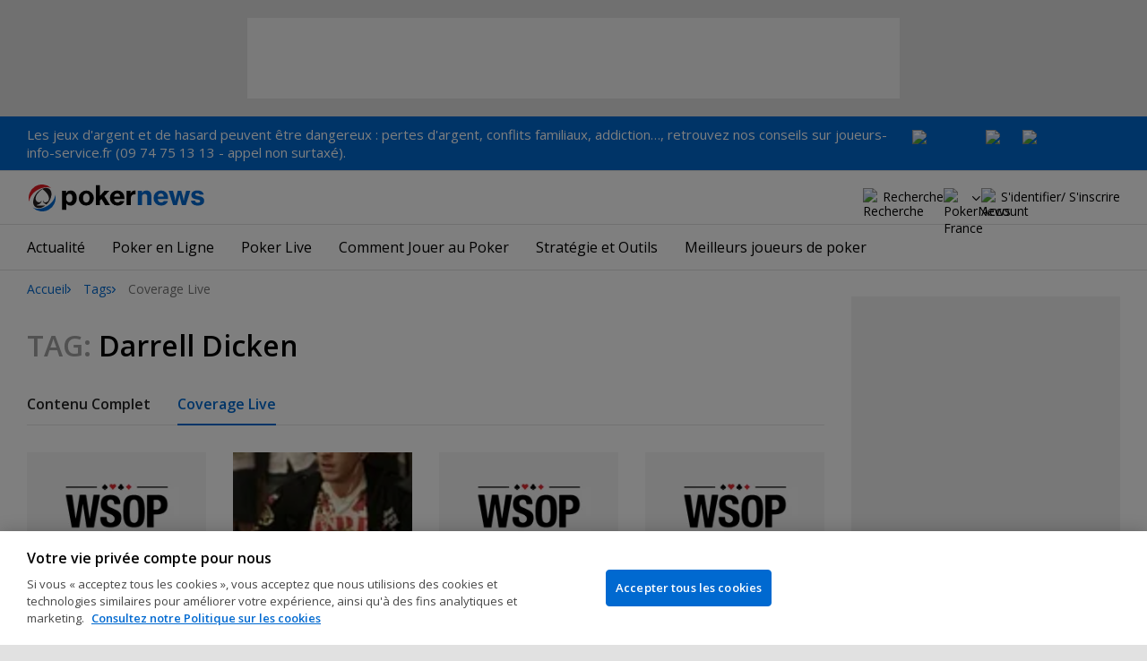

--- FILE ---
content_type: text/html; charset=utf-8
request_url: https://fr.pokernews.com/tags/darrell-dicken/live-reporting
body_size: 13740
content:
<!DOCTYPE html>
<html lang="fr">
<head>
	<title>Coverage Live | Darrell Dicken | Tags | PokerNews</title>
	
	<meta name="viewport" content="width=device-width, initial-scale=1">
	<meta name="referrer" content="always" />

	<link rel="apple-touch-icon" sizes="180x180" href="/img/favicons/apple-touch-icon.png">
	<link rel="icon" type="image/png" sizes="32x32" href="/img/favicons/favicon-32x32.png">
	<link rel="icon" type="image/png" sizes="16x16" href="/img/favicons/favicon-16x16.png">
	<link rel="manifest" href="/img/favicons/manifest.json">
	<link rel="mask-icon" href="/img/favicons/safari-pinned-tab.svg" color="#0069D0">
	<link rel="shortcut icon" href="/img/favicons/favicon.ico">
	<meta name="apple-mobile-web-app-title" content="PokerNews">
	<meta name="application-name" content="PokerNews">
	<meta name="msapplication-config" content="/img/favicons/browserconfig.xml">
	<meta name="theme-color" content="#ffffff">

	
	<link rel="preconnect" href="https://fonts.googleapis.com">
	<link rel="preconnect" href="https://fonts.gstatic.com" crossorigin>
	<!-- marius: us-oh -->
	<meta property="og:url" content="https://fr.pokernews.com/tags/"/>
	<meta property="og:title" content="Tags"/>
	<meta property="og:description" content=""/>
	<meta property="og:type" content="article"/>
	<meta name="robots" content="noindex,follow" />
	<link rel="stylesheet" href="https://fonts.googleapis.com/css?family=Open+Sans:400,400i,600,700&subset=latin&display=swap" type="text/css" data-turbo-track="reload" />
	<link rel="stylesheet" href="/build/style.82bf8805.css" type="text/css" data-turbo-track="reload" />
	<link rel="stylesheet" href="/build/articleList.ceb828d6.css" type="text/css" data-turbo-track="reload" />
	<link rel="stylesheet" href="/build/navMore.b170befb.css" type="text/css" data-turbo-track="reload" />
	<link rel="stylesheet" href="/build/searchNavBarOld.d07a56c0.css" type="text/css" data-turbo-track="reload" />
	<link rel="stylesheet" href="/build/mediaList.5e4cfd33.css" type="text/css" data-turbo-track="reload" />
	<script src="/build/critical.12f095b9.js" async data-turbo-track="reload"></script>
	<script src="/build/auth-critical.38ac1e2d.js" async data-turbo-track="reload"></script>
<script>
    !function(e,t,r){function n(){for(;d[0]&&"loaded"==d[0][f];)c=d.shift(),c[o]=!i.parentNode.insertBefore(c,i)}for(var s,a,c,d=[],i=e.scripts[0],o="onreadystatechange",f="readyState";s=r.shift();)a=e.createElement(t),"async"in i?(a.async=!1,e.head.appendChild(a)):i[f]?(d.push(a),a[o]=n):e.write("<"+t+' src="'+s+'" defer></'+t+">"),a.src=s}(document,"script", [
    "/build/sentry.2f8184c5.js"
])
</script>
	<script>
	window.dataLayer = window.dataLayer || [];
	function gtag(){dataLayer.push(arguments);}
	// Default behavior for ROW
	gtag('consent', 'default', {
		analytics_storage: 'denied',
		ad_storage: 'denied',
		ad_user_data: 'denied',
		ad_personalization: 'denied',
	});

	// Default behavior for US
	gtag('consent', 'default', {
		analytics_storage: 'granted',
		ad_storage: 'granted',
		ad_user_data: 'granted',
		ad_personalization: 'granted',
		region: ['US']
	});
</script>

<script type="text/javascript" src="https://cdn.cookielaw.org/consent/0d8f6938-12fd-4298-81f3-3e4e255f2e3a/OtAutoBlock.js" ></script>
<script src="https://cdn.cookielaw.org/scripttemplates/otSDKStub.js" data-document-language="true" type="text/javascript" charset="UTF-8" data-domain-script="0d8f6938-12fd-4298-81f3-3e4e255f2e3a" ></script>
<script type="text/javascript">
function OptanonWrapper() { }
</script>
<script>(function(w,d,s,l,i){w[l]=w[l]||[];w[l].push({'gtm.start':
new Date().getTime(),event:'gtm.js'});var f=d.getElementsByTagName(s)[0],
j=d.createElement(s),dl=l!='dataLayer'?'&l='+l:'';j.async=true;j.dataset.turboEval=false;j.src=
'//www.googletagmanager.com/gtm.js?id='+i+dl;f.parentNode.insertBefore(j,f);
})(window,document,'script','dataLayer','GTM-MZM4SV4');</script>
<script async src="https://pagead2.googlesyndication.com/pagead/js/adsbygoogle.js?client=ca-pub-6745886553056394"
            crossorigin="anonymous"></script>
</head>
<body class="site-fr noClipboardPermission"  id="body-ctags" data-section="ctags">

<script type="application/ld+json">
	{
	"@context": "http://schema.org",
	"@type": "Organization",
	"url": "https://www.pokernews.com/",
	"logo": "https://www.pokernews.com/img/logos/pokernews30x30.png",
	"sameAs": [
	"https://www.facebook.com/pokernewsdotcom",
	"https://twitter.com/pokernews",
	"http://www.youtube.com/pokernewsdotcom",
	"https://instagram.com/pokernews/"
	]
	}
</script>

<noscript><iframe src="//www.googletagmanager.com/ns.html?id=GTM-MZM4SV4"
height="0" width="0" style="display:none;visibility:hidden"></iframe></noscript>
<react-auth>
	<script type="application/json">
	{
    "socialLogins": {
        "google": "/callback/google?return=",
        "facebook": "/callback/facebook?return=",
        "twitter": "/callback/twitter?return=",
        "discord": "/callback/discord?return=",
        "apple": "/callback/apple?return="
    },
    "links": {
        "apiValidate": "/api/user/validate",
        "apiLogin": "/api/user/login",
        "apiRegister": "/api/user/register",
        "apiRegisterSocialUser": "/api/user/register-social-user",
        "apiSendAgain": "/api/user/send-again",
        "forgotPassword": "/forgot-password/",
        "verifyEmail": "/register/?welcome",
        "termsConditions": "/terms-conditions.htm",
        "privacyPolicy": "/privacy-policy.htm"
    },
    "introTexts": {
        "default": {
            "title": "Rejoindre la communaut\u00e9 PokerNews"
        },
        "myStable": {
            "title": "Vous \u00eates sur le point d\u2019ajouter ce joueur \u00e0 vos favoris.",
            "imgSrc": "/img/svg/myStable.svg",
            "imgAlt": "MyPlayers",
            "text": "Une fois connect\u00e9, vous pouvez ajouter ce joueur \u00e0 votre liste <b>MyPlayers</b> \u2014 suivez ses performances, son \u00e9volution et ne manquez aucun moment."
        },
        "chipCounts": {
            "imgSrc": "/img/svg/myStable.svg",
            "imgAlt": "MyPlayers",
            "text": "Vous \u00eates sur le point de mettre ce joueur en favori \u2014 cela ne s\u2019appliquera qu\u2019\u00e0 cet \u00e9v\u00e9nement et sur cet appareil. Vous voulez suivre vos joueurs favoris sur tous les \u00e9v\u00e9nements et appareils ? Connectez-vous ou inscrivez-vous \u00e0 <b>MyPlayers</b> pour les ajouter \u00e0 votre profil et suivre leurs progr\u00e8s \u00e0 tout moment."
        },
        "myStack": {
            "title": "Connectez-vous pour commencer",
            "imgSrc": "/img/svg/mystack_ico.svg",
            "imgAlt": "MyStack",
            "text": "<b>MonStack</b> vous connecte directement au flux de reporting live de PokerNews, vous permettant de mettre \u00e0 jour vos propres jetons."
        }
    },
    "translations": {
        "forgotPassword": "Mot de passe oubli\u00e9 ?",
        "signIn": "Se connecter",
        "weak": "Faible",
        "moderate": "Mod\u00e9r\u00e9",
        "strong": "Fort",
        "or": "ou",
        "loginHeader": "Connectez-vous ou rejoignez la communaut\u00e9 PokerNews",
        "continue": "Continuer",
        "email": "E-mail",
        "password": "Mot de passe",
        "showPassword": "Afficher le mot de passe",
        "hidePassword": "Cacher le mot de passer",
        "createAccount": "Cr\u00e9er un compte",
        "fillInformation": "Renseignez vos informations pour cr\u00e9er un compte PokerNews",
        "submit": "Envoyer",
        "subscribeUpdates": "Je souhaite m\u2019abonner aux newsletters et aux communications marketing de PokerNews et de ses partenaires commerciaux.",
        "consent": "J\u2019ai lu et j\u2019accepte les <a href=\u0022{{termsLink}}\u0022 target=\u0022_blank\u0022 rel=\u0022noopener\u0022>Conditions G\u00e9n\u00e9rales</a> et j\u2019ai lu et compris la <a href=\u0022{{privacyLink}}\u0022 target=\u0022_blank\u0022 rel=\u0022noopener\u0022>Politique de confidentialit\u00e9</a>.",
        "back": "Retour",
        "trySignIn": "Essayez de vous connecter",
        "sendAgain": "Renvoyer.",
        "checkInbox": "V\u00e9rifiez votre bo\u00eete de r\u00e9ception",
        "weSentEmail": "Nous avons envoy\u00e9 un e-mail \u00e0"
    },
    "autoOpen": false
}
	</script>
</react-auth>
<div class="virgutis virgutis--top" data-zone="pn2013:content:top" data-func="function() {if(window.screen.width < 1171) {return[]}}"></div>
<div style="display:none"><div class="virgutis" data-zone="popup"></div></div>


	<div id="saferGambling">
		
    <p><a href="http://www.joueurs-info-service.fr/" target="_blank" rel="noopener nofollow">Les jeux d'argent et de hasard peuvent être dangereux : pertes d'argent, conflits familiaux, addiction…, retrouvez nos conseils sur joueurs-info-service.fr (09 74 75 13 13 - appel non surtaxé).</a></p>

<div class="saferGambling__images">
    
            <a href="https://fr.pokernews.com/jeu-responsable.htm" target="_blank" rel="nofollow noopener" title="Gouvernemen" class="saferGambling__image">
                <img src="/img/safer-gambling/fr/gouvernemen.svg" alt="Gouvernemen" width="82">
            </a>
        
            <a href="https://www.anj.fr/english" target="_blank" rel="nofollow noopener" title="ANJ" class="saferGambling__image">
                <img src="/img/safer-gambling/fr/anj.svg" alt="ANJ" width="41">
            </a>
        
            <a href="https://www.evalujeu.fr/" target="_blank" rel="nofollow noopener" title="Evalujeu" class="saferGambling__image">
                <img src="/img/safer-gambling/fr/evalujeu.svg" alt="Evalujeu" width="109">
            </a>
        
</div>
	</div>


<nav class="navbar">

	<div class="navbar__logo">
		<a href="/">PokerNews</a>
		
	</div>

	

	

	<button class="navbar__toggle" data-nav="mobileMenuToggler"
		data-cy="openMobileMenu" aria-label="Open mobile menu"><i></i><i></i><i></i><i></i></button>


	<div class="navbar__mobile">

		<div class="navbar__features black-link"
			data-nav="navbarControl">
			<div class="navbar__features__scroll">

				

				<div class="navbar__feature" data-auth-modal-trigger data-nav="avatarOff" data-cy="trigger-auth-modal">
					<img src="/img/svg/navbar-account.svg" alt="Account" height="28" class="navbar__ico">
					<span>S'identifier/ S'inscrire</span>
				</div>

				
					<div class="navbar__feature navbar__searchOld" data-nav="navbarSearch" data-assets="searchNavBarOld.css">
						<img src="/img/svg/navbar-search.svg" alt="Recherche" height="28" class="clickIgnore navbar__ico">
						<span class="clickIgnore">Recherche</span>
						<form action="/search/">
							<input type="search" name="q" placeholder="Recherche" class="form-control" aria-label="Recherche"
								id="js-siteSearchInput">
							<button type="button" class="closeSearch">fermer</button>
						</form>
					</div>
				

				

				

				

				

				<div class="navbar__subs subdomainDropdown subdomainDropdown--header subdomainDropdown--header--desktop" data-nav="subdomains">
	<button class="navbar__feature">
		<img src="/img/flags/subdomains/fr.svg" alt="PokerNews France" loading="lazy" height="22">
		
	</button>
	<ul>
		<li >
	<a href="https://www.pokernews.com" target="_blank" rel="noopener nofollow">
		<img src="/img/flags/subdomains/com.svg" alt="{alt}">
		Global
	</a>
</li><li class="active">
	<a href="https://fr.pokernews.com" target="_blank" rel="noopener nofollow">
		<img src="/img/flags/subdomains/fr.svg" alt="{alt}">
		France
	</a>
</li><li >
	<a href="https://pt.pokernews.com" target="_blank" rel="noopener nofollow">
		<img src="/img/flags/subdomains/pt.svg" alt="{alt}">
		Portugal
	</a>
</li><li >
	<a href="https://br.pokernews.com" target="_blank" rel="noopener nofollow">
		<img src="/img/flags/subdomains/br.svg" alt="{alt}">
		Brazil
	</a>
</li><li >
	<a href="https://es.pokernews.com" target="_blank" rel="noopener nofollow">
		<img src="/img/flags/subdomains/es.svg" alt="{alt}">
		España
	</a>
</li>
	</ul>
</div>

			</div>
		</div>


		

		<div class="navbar__menu">
			<ul class="navbar__menu__ul" data-nav="navbarMenu">
				<li class="navbar__menu__firstlevel  dropdown">
					
					<b data-level="1" data-pageid="news"><span>Actualité</span></b>
					<div class="dropdownMenu">
						<ul class="dropdownMenu__submenu dropdownMenu__news">
							<li ><a href="/news/" data-level="2">Les dernières infos poker</a></li><li ><a href="https://fr.pokernews.com/news/poker-online/" data-level="2">Poker Online</a></li><li ><a href="https://fr.pokernews.com/news/tournois-poker/" data-level="2">Tournois Poker</a></li><li ><a href="https://fr.pokernews.com/news/wsop/" data-level="2">World Series of Poker (WSOP)</a></li><li ><a href="https://fr.pokernews.com/news/european-poker-tour/" data-level="2">European Poker Tour (EPT)</a></li><li ><a href="https://fr.pokernews.com/news/world-poker-tour/" data-level="2">World Poker Tour (WPT)</a></li><li ><a href="https://fr.pokernews.com/news/poker-loi-societe/" data-level="2">Législation Poker</a></li><li ><a href="/news/promotions/" data-level="2">Promotions</a></li><li ><a href="/video/" data-level="2">Les Vidéos PokerNews</a></li>
						</ul>
						<div class="dropdownMenu__contentWrapper submenu submenu--news">
							<div class="dropdownMenu__content1"></div>
							<div class="dropdownMenu__content2"></div>
							<div class="preloader" style="display: none">
								<div class="lds-hourglass"></div>
							</div>
						</div>
					</div>
					
				</li><li class="navbar__menu__firstlevel  dropdown">
					
					<b data-level="1" data-pageid="rooms"><span>Poker en Ligne</span></b>
					<div class="dropdownMenu">
						<ul class="dropdownMenu__submenu dropdownMenu__rooms">
							<li ><a href="/salles-de-poker/" data-level="2">Les meilleurs sites de poker</a></li><li ><a href="/freerolls-tournois-de-poker-gratuit.htm" data-level="2">Meilleurs Tournois Freeroll de Poker Online en France</a></li><li ><a href="/meilleures-apps-poker.htm" data-level="2">Les Meilleures Apps de Poker</a></li><li ><a href="/poker-en-ligne-gratuit.htm" data-level="2">Poker en ligne gratuit</a></li><li ><a href="/meilleurs-bonus-poker-online.htm" data-level="2">Meilleurs Bonus de Poker en Ligne</a></li><li ><a href="/options-depot/" data-level="2">Différents moyens de dépôt</a></li><li ><a href="/tournois-de-poker-en-ligne.htm" data-level="2">Meilleurs Tournois de Poker en Ligne avec Argent Réel en 2026</a></li><li ><a href="https://fr.pokernews.com/pokerstars/" data-level="2">Pokerstars</a></li><li ><a href="https://fr.pokernews.com/winamax-poker/" data-level="2">Winamax</a></li><li ><a href="https://fr.pokernews.com/pmu-poker/" data-level="2">PMU Poker</a></li><li ><a href="https://fr.pokernews.com/betclic-poker-fr/" data-level="2">Betclic.fr</a></li>
						</ul>
						<div class="dropdownMenu__contentWrapper submenu submenu--rooms">
							<div class="dropdownMenu__content1"></div>
							<div class="dropdownMenu__content2"></div>
							<div class="preloader" style="display: none">
								<div class="lds-hourglass"></div>
							</div>
						</div>
					</div>
					
				</li><li class="navbar__menu__firstlevel reporting dropdown">
					
					<b data-level="1" data-pageid="reporting"><span>Poker Live</span></b>
					<div class="dropdownMenu">
						<ul class="dropdownMenu__submenu dropdownMenu__reporting">
							<li ><a href="/live-reporting/" data-level="2">Suivez les plus grands circuit</a></li><li ><a href="/tournois-de-poker.htm" data-level="2">Calendrier des tournois de poker</a></li><li ><a href="https://fr.pokernews.com/live-reporting/upcoming.htm" data-level="2">A Venir</a></li><li ><a href="https://fr.pokernews.com/live-reporting/past.htm" data-level="2">Tous les événements</a></li><li ><a href="https://fr.pokernews.com/tours/wsop/" data-level="2">World Series of Poker (WSOP)</a></li><li ><a href="https://fr.pokernews.com/tours/ept/" data-level="2">European Poker Tour (EPT)</a></li><li ><a href="https://fr.pokernews.com/tours/france-poker-series/" data-level="2">France Poker Series (FPS)</a></li><li ><a href="https://fr.pokernews.com/tours/wpt/" data-level="2">World Poker Tour (WPT)</a></li><li ><a href="/tours/" data-level="2">Les Circuits de Poker</a></li>
						</ul>
						<div class="dropdownMenu__contentWrapper submenu submenu--reporting">
							<div class="dropdownMenu__content1"></div>
							<div class="dropdownMenu__content2"></div>
							<div class="preloader" style="display: none">
								<div class="lds-hourglass"></div>
							</div>
						</div>
					</div>
					
				</li><li class="navbar__menu__firstlevel  dropdown">
					
					<b data-level="1" data-pageid="rules"><span>Comment Jouer au Poker</span></b>
					<div class="dropdownMenu">
						<ul class="dropdownMenu__submenu dropdownMenu__rules">
							<li ><a href="/regles-poker/" data-level="2">Poker : les règles</a></li><li ><a href="/classement-des-mains-du-poker.htm" data-level="2">Classement des mains du poker</a></li><li ><a href="https://fr.pokernews.com/regles-poker/texas-holdem.htm" data-level="2">Texas Hold&#039;em Règles</a></li><li ><a href="https://fr.pokernews.com/regles-poker/omaha-poker.htm" data-level="2">Omaha Poker Règles</a></li><li ><a href="https://fr.pokernews.com/regles-poker/seven-card-stud.htm" data-level="2">Seven Card Stud Poker Règles</a></li><li ><a href="/dictionnaire-poker/" data-level="2">Dictionnaire Poker</a></li>
						</ul>
						<div class="dropdownMenu__contentWrapper submenu submenu--rules">
							<div class="dropdownMenu__content1"></div>
							<div class="dropdownMenu__content2"></div>
							<div class="preloader" style="display: none">
								<div class="lds-hourglass"></div>
							</div>
						</div>
					</div>
					
				</li><li class="navbar__menu__firstlevel  dropdown">
					
					<b data-level="1" data-pageid="strategy"><span>Stratégie et Outils</span></b>
					<div class="dropdownMenu">
						<ul class="dropdownMenu__submenu dropdownMenu__strategy">
							<li ><a href="/strategie/" data-level="2">Coaching et tips poker</a></li><li ><a href="https://fr.pokernews.com/strategie/beginner/" data-level="2">Débutant</a></li><li ><a href="https://fr.pokernews.com/strategie/intermediate/" data-level="2">Intermédiaire</a></li><li ><a href="https://fr.pokernews.com/strategie/advanced/" data-level="2">Expert</a></li><li ><a href="https://fr.pokernews.com/strategie/articles/" data-level="2">Cash Games</a></li><li ><a href="https://fr.pokernews.com/strategie/poker-online/" data-level="2">En Ligne</a></li><li ><a href="https://fr.pokernews.com/strategie/tournois-poker/" data-level="2">Live Poker</a></li><li ><a href="/poker-tools/poker-odds-calculator.htm" data-level="2">Calculatrice des Probabilités en Hold&#039;em No-limit</a></li>
						</ul>
						<div class="dropdownMenu__contentWrapper submenu submenu--strategy">
							<div class="dropdownMenu__content1"></div>
							<div class="dropdownMenu__content2"></div>
							<div class="preloader" style="display: none">
								<div class="lds-hourglass"></div>
							</div>
						</div>
					</div>
					
				</li><li class="navbar__menu__firstlevel  dropdown">
					
					<b data-level="1" data-pageid="poker-players"><span>Meilleurs joueurs de poker</span></b>
					<div class="dropdownMenu">
						<ul class="dropdownMenu__submenu dropdownMenu__poker-players">
							<li ><a href="/joueurs-poker/" data-level="2">Meilleurs joueurs de poker</a></li><li ><a href="/joueurs-poker/all-time-money-list.htm" data-level="2">All-Time Money List</a></li><li ><a href="/joueurs-poker/global-poker-index.htm" data-level="2">Global Poker Index</a></li><li ><a href="/joueurs-poker/joueurs-de-poker-connus.htm" data-level="2">Joueurs de Poker Connus</a></li><li ><a href="/joueurs-poker/all-time-money-list-feminine.htm" data-level="2">All-time Money List Féminine</a></li><li ><a href="/joueurs-poker/joueurs-de-poker-online.htm" data-level="2">Joueurs de Poker Online</a></li><li ><a href="/joueurs-poker/joueurs-pros-ambassadeurs.htm" data-level="2">Joueurs Pros &amp; Ambassadeurs</a></li><li ><a href="/joueurs-poker/poker-hall-of-fame.htm" data-level="2">Poker Hall of Fame</a></li>
						</ul>
						<div class="dropdownMenu__contentWrapper submenu submenu--poker-players">
							<div class="dropdownMenu__content1"></div>
							<div class="dropdownMenu__content2"></div>
							<div class="preloader" style="display: none">
								<div class="lds-hourglass"></div>
							</div>
						</div>
					</div>
					
				</li>
			</ul>
		</div>

		<div class="navbar__subs subdomainDropdown subdomainDropdown--header subdomainDropdown--header--mobile" data-nav="subdomains">
	<button class="navbar__feature">
		<img src="/img/flags/subdomains/fr.svg" alt="PokerNews France" loading="lazy" height="22">
		
			France
		
	</button>
	<ul>
		<li >
	<a href="https://www.pokernews.com" target="_blank" rel="noopener nofollow">
		<img src="/img/flags/subdomains/com.svg" alt="{alt}">
		Global
	</a>
</li><li class="active">
	<a href="https://fr.pokernews.com" target="_blank" rel="noopener nofollow">
		<img src="/img/flags/subdomains/fr.svg" alt="{alt}">
		France
	</a>
</li><li >
	<a href="https://pt.pokernews.com" target="_blank" rel="noopener nofollow">
		<img src="/img/flags/subdomains/pt.svg" alt="{alt}">
		Portugal
	</a>
</li><li >
	<a href="https://br.pokernews.com" target="_blank" rel="noopener nofollow">
		<img src="/img/flags/subdomains/br.svg" alt="{alt}">
		Brazil
	</a>
</li><li >
	<a href="https://es.pokernews.com" target="_blank" rel="noopener nofollow">
		<img src="/img/flags/subdomains/es.svg" alt="{alt}">
		España
	</a>
</li>
	</ul>
</div>

	</div>
</nav>

<script>
/*<![CDATA[*/
window.pollUser = {
	userIdEncoded: "D2PTdov94Mt3sNsGHIatrMMHPMQtwvDz41SemfkvMXEHKVo=",
	userLogged: false
}
/*]]>*/
</script>
<div id="container">
	<div id="main">
<nav class="breadcrumb">
	
	<a href="/" class="breadcrumb--home">Accueil</a>
	<a href="/tags/">Tags</a>
		<span>Coverage Live</span>
</nav>

	<div class="virgutis virgutis--topMobile" data-zone="pn2013:mobile:top" data-func="function() {if(window.screen.width >= 1171) {return[]}}"></div><section>
	<h1 class="tag"><span>Tag:</span> Darrell Dicken </h1>

	<nav class="navMore scrollableNav js-navMore js-navMoreDesktop" style="overflow: auto;">
		<ul class="js-navMore__root">
			<li>
				
				<a href="/tags/darrell-dicken/">Contenu Complet</a>
				
			</li><li>
				
				<a href="/tags/darrell-dicken/live-reporting" class="active">Coverage Live</a>
				
			</li>
			<li class="navMore__dropdown more hidden" data-width="80">
				<b class="showDropdown">Plus...</b>
				<ul></ul>
			</li>
		</ul>
	</nav>

	<div class="ds-section" data-assets="mediaList.css">
	<div class="ds-mediaList">
		<div class="ds-mediaList__item">

			<a href="/tours/wsop/2008-world-series-of-poker/main-event/post.51038.htm">
				<figure class="ds-mediaList__item__img">
					<picture>
						<source media="(min-width: 768px)" srcset="https://s.pnimg.net/BIERr9hNpBPy2enqsEYaGoZhJsNLN42HUk5ZvTOxTXE/pr:search-hub-logos/aHR0cHM6Ly9wbmlt/Zy5uZXQvdy9yZXBv/cnRpbmctdG91ci8w/LzY0OS80NzUxYWJk/MTJjLnN2Zw 1x, https://s.pnimg.net/5VXeTXdFqgoBACKNTjLKA5Y8EayCJ-VMWr9o4EbcFuM/pr:search-hub-logos-2x/aHR0cHM6Ly9wbmlt/Zy5uZXQvdy9yZXBv/cnRpbmctdG91ci8w/LzY0OS80NzUxYWJk/MTJjLnN2Zw 2x">
						<source media="(max-width: 767px)" srcset="">
						<img src="https://s.pnimg.net/BIERr9hNpBPy2enqsEYaGoZhJsNLN42HUk5ZvTOxTXE/pr:search-hub-logos/aHR0cHM6Ly9wbmlt/Zy5uZXQvdy9yZXBv/cnRpbmctdG91ci8w/LzY0OS80NzUxYWJk/MTJjLnN2Zw" alt="" loading="lazy">
						
						
					</picture>
				</figure>
			</a>
			<div class="ds-mediaList__item__text">
				
				<a href="/tours/wsop/2008-world-series-of-poker/main-event/post.51038.htm" class="ds-mediaList__item__title">Sus au  Big Stack</a>
				<span class="ds-mediaList__item__time">
					
					<time datetime="2008-07-09T10:06:58+02:00">09 Jui 2008</time>
				</span>
			</div>
		</div><div class="ds-mediaList__item">

			<a href="/tours/wsop/2008-world-series-of-poker/event-46-5000-no-limit-holdem-6-handed/post.45407.htm">
				<figure class="ds-mediaList__item__img">
					<picture>
						<source media="(min-width: 768px)" srcset="https://s.pnimg.net/37nd0MoRTzztyHzqCSvlXbDulupo0hA0i7VP4w5AmnU/pr:template-4-in-row/aHR0cHM6Ly9wbmlt/Zy5uZXQvbHJlcC8x/NzA2LzIxL3g4NDVm/ZTI4ZTAwLmpwZw.webp 1x, https://s.pnimg.net/RPFFe8BuB5C8QkFRACQXOCK9Pk9AkYbMC5ENtrfUj_E/pr:template-4-in-row-2x/aHR0cHM6Ly9wbmlt/Zy5uZXQvbHJlcC8x/NzA2LzIxL3g4NDVm/ZTI4ZTAwLmpwZw.webp 2x">
						<source media="(max-width: 767px)" srcset="https://s.pnimg.net/uB5WUnebJfmOmAxwbkwzRbz4N1kFkQhy_lywVek6Xl8/pr:template-4-in-row-mobile/aHR0cHM6Ly9wbmlt/Zy5uZXQvbHJlcC8x/NzA2LzIxL3g4NDVm/ZTI4ZTAwLmpwZw.webp">
						<img src="https://s.pnimg.net/37nd0MoRTzztyHzqCSvlXbDulupo0hA0i7VP4w5AmnU/pr:template-4-in-row/aHR0cHM6Ly9wbmlt/Zy5uZXQvbHJlcC8x/NzA2LzIxL3g4NDVm/ZTI4ZTAwLmpwZw.webp" alt="" loading="lazy">
						
						
					</picture>
				</figure>
			</a>
			<div class="ds-mediaList__item__text">
				
				<a href="/tours/wsop/2008-world-series-of-poker/event-46-5000-no-limit-holdem-6-handed/post.45407.htm" class="ds-mediaList__item__title">ElkY fait sauter Gigabet</a>
				<span class="ds-mediaList__item__time">
					
					<time datetime="2008-06-28T04:21:09+02:00">28 Jun 2008</time>
				</span>
			</div>
		</div><div class="ds-mediaList__item">

			<a href="/tours/wsop/2008-world-series-of-poker/event-46-5000-no-limit-holdem-6-handed/post.45237.htm">
				<figure class="ds-mediaList__item__img">
					<picture>
						<source media="(min-width: 768px)" srcset="https://s.pnimg.net/BIERr9hNpBPy2enqsEYaGoZhJsNLN42HUk5ZvTOxTXE/pr:search-hub-logos/aHR0cHM6Ly9wbmlt/Zy5uZXQvdy9yZXBv/cnRpbmctdG91ci8w/LzY0OS80NzUxYWJk/MTJjLnN2Zw 1x, https://s.pnimg.net/5VXeTXdFqgoBACKNTjLKA5Y8EayCJ-VMWr9o4EbcFuM/pr:search-hub-logos-2x/aHR0cHM6Ly9wbmlt/Zy5uZXQvdy9yZXBv/cnRpbmctdG91ci8w/LzY0OS80NzUxYWJk/MTJjLnN2Zw 2x">
						<source media="(max-width: 767px)" srcset="">
						<img src="https://s.pnimg.net/BIERr9hNpBPy2enqsEYaGoZhJsNLN42HUk5ZvTOxTXE/pr:search-hub-logos/aHR0cHM6Ly9wbmlt/Zy5uZXQvdy9yZXBv/cnRpbmctdG91ci8w/LzY0OS80NzUxYWJk/MTJjLnN2Zw" alt="" loading="lazy">
						
						
					</picture>
				</figure>
			</a>
			<div class="ds-mediaList__item__text">
				
				<a href="/tours/wsop/2008-world-series-of-poker/event-46-5000-no-limit-holdem-6-handed/post.45237.htm" class="ds-mediaList__item__title">Dicken double son stack</a>
				<span class="ds-mediaList__item__time">
					
					<time datetime="2008-06-28T02:13:14+02:00">28 Jun 2008</time>
				</span>
			</div>
		</div><div class="ds-mediaList__item">

			<a href="/tours/wsop/2008-world-series-of-poker/event-46-5000-no-limit-holdem-6-handed/post.44652.htm">
				<figure class="ds-mediaList__item__img">
					<picture>
						<source media="(min-width: 768px)" srcset="https://s.pnimg.net/BIERr9hNpBPy2enqsEYaGoZhJsNLN42HUk5ZvTOxTXE/pr:search-hub-logos/aHR0cHM6Ly9wbmlt/Zy5uZXQvdy9yZXBv/cnRpbmctdG91ci8w/LzY0OS80NzUxYWJk/MTJjLnN2Zw 1x, https://s.pnimg.net/5VXeTXdFqgoBACKNTjLKA5Y8EayCJ-VMWr9o4EbcFuM/pr:search-hub-logos-2x/aHR0cHM6Ly9wbmlt/Zy5uZXQvdy9yZXBv/cnRpbmctdG91ci8w/LzY0OS80NzUxYWJk/MTJjLnN2Zw 2x">
						<source media="(max-width: 767px)" srcset="">
						<img src="https://s.pnimg.net/BIERr9hNpBPy2enqsEYaGoZhJsNLN42HUk5ZvTOxTXE/pr:search-hub-logos/aHR0cHM6Ly9wbmlt/Zy5uZXQvdy9yZXBv/cnRpbmctdG91ci8w/LzY0OS80NzUxYWJk/MTJjLnN2Zw" alt="" loading="lazy">
						
						
					</picture>
				</figure>
			</a>
			<div class="ds-mediaList__item__text">
				
				<a href="/tours/wsop/2008-world-series-of-poker/event-46-5000-no-limit-holdem-6-handed/post.44652.htm" class="ds-mediaList__item__title">Les As pour Dicken</a>
				<span class="ds-mediaList__item__time">
					
					<time datetime="2008-06-27T03:39:59+02:00">27 Jun 2008</time>
				</span>
			</div>
		</div><div class="ds-mediaList__item">

			<a href="/tours/wsop/2007-wsop/event-55-world-championship-no-limit-holdem/post.20064.htm">
				<figure class="ds-mediaList__item__img">
					<picture>
						<source media="(min-width: 768px)" srcset="https://s.pnimg.net/BIERr9hNpBPy2enqsEYaGoZhJsNLN42HUk5ZvTOxTXE/pr:search-hub-logos/aHR0cHM6Ly9wbmlt/Zy5uZXQvdy9yZXBv/cnRpbmctdG91ci8w/LzY0OS80NzUxYWJk/MTJjLnN2Zw 1x, https://s.pnimg.net/5VXeTXdFqgoBACKNTjLKA5Y8EayCJ-VMWr9o4EbcFuM/pr:search-hub-logos-2x/aHR0cHM6Ly9wbmlt/Zy5uZXQvdy9yZXBv/cnRpbmctdG91ci8w/LzY0OS80NzUxYWJk/MTJjLnN2Zw 2x">
						<source media="(max-width: 767px)" srcset="">
						<img src="https://s.pnimg.net/BIERr9hNpBPy2enqsEYaGoZhJsNLN42HUk5ZvTOxTXE/pr:search-hub-logos/aHR0cHM6Ly9wbmlt/Zy5uZXQvdy9yZXBv/cnRpbmctdG91ci8w/LzY0OS80NzUxYWJk/MTJjLnN2Zw" alt="" loading="lazy">
						
						
					</picture>
				</figure>
			</a>
			<div class="ds-mediaList__item__text">
				
				<a href="/tours/wsop/2007-wsop/event-55-world-championship-no-limit-holdem/post.20064.htm" class="ds-mediaList__item__title">Darrell Dicken éliminé</a>
				<span class="ds-mediaList__item__time">
					
					<time datetime="2007-07-13T21:31:43+02:00">13 Jui 2007</time>
				</span>
			</div>
		</div><div class="ds-mediaList__item">

			<a href="/tours/wsop/2007-wsop/event-55-world-championship-no-limit-holdem/post.19721.htm">
				<figure class="ds-mediaList__item__img">
					<picture>
						<source media="(min-width: 768px)" srcset="https://s.pnimg.net/BIERr9hNpBPy2enqsEYaGoZhJsNLN42HUk5ZvTOxTXE/pr:search-hub-logos/aHR0cHM6Ly9wbmlt/Zy5uZXQvdy9yZXBv/cnRpbmctdG91ci8w/LzY0OS80NzUxYWJk/MTJjLnN2Zw 1x, https://s.pnimg.net/5VXeTXdFqgoBACKNTjLKA5Y8EayCJ-VMWr9o4EbcFuM/pr:search-hub-logos-2x/aHR0cHM6Ly9wbmlt/Zy5uZXQvdy9yZXBv/cnRpbmctdG91ci8w/LzY0OS80NzUxYWJk/MTJjLnN2Zw 2x">
						<source media="(max-width: 767px)" srcset="">
						<img src="https://s.pnimg.net/BIERr9hNpBPy2enqsEYaGoZhJsNLN42HUk5ZvTOxTXE/pr:search-hub-logos/aHR0cHM6Ly9wbmlt/Zy5uZXQvdy9yZXBv/cnRpbmctdG91ci8w/LzY0OS80NzUxYWJk/MTJjLnN2Zw" alt="" loading="lazy">
						
						
					</picture>
				</figure>
			</a>
			<div class="ds-mediaList__item__text">
				
				<a href="/tours/wsop/2007-wsop/event-55-world-championship-no-limit-holdem/post.19721.htm" class="ds-mediaList__item__title">On ne bluff pas Gigabet</a>
				<span class="ds-mediaList__item__time">
					
					<time datetime="2007-07-12T08:05:33+02:00">12 Jui 2007</time>
				</span>
			</div>
		</div><div class="ds-mediaList__item">

			<a href="/tours/wsop/2007-wsop/event-55-world-championship-no-limit-holdem/post.19623.htm">
				<figure class="ds-mediaList__item__img">
					<picture>
						<source media="(min-width: 768px)" srcset="https://s.pnimg.net/BIERr9hNpBPy2enqsEYaGoZhJsNLN42HUk5ZvTOxTXE/pr:search-hub-logos/aHR0cHM6Ly9wbmlt/Zy5uZXQvdy9yZXBv/cnRpbmctdG91ci8w/LzY0OS80NzUxYWJk/MTJjLnN2Zw 1x, https://s.pnimg.net/5VXeTXdFqgoBACKNTjLKA5Y8EayCJ-VMWr9o4EbcFuM/pr:search-hub-logos-2x/aHR0cHM6Ly9wbmlt/Zy5uZXQvdy9yZXBv/cnRpbmctdG91ci8w/LzY0OS80NzUxYWJk/MTJjLnN2Zw 2x">
						<source media="(max-width: 767px)" srcset="">
						<img src="https://s.pnimg.net/BIERr9hNpBPy2enqsEYaGoZhJsNLN42HUk5ZvTOxTXE/pr:search-hub-logos/aHR0cHM6Ly9wbmlt/Zy5uZXQvdy9yZXBv/cnRpbmctdG91ci8w/LzY0OS80NzUxYWJk/MTJjLnN2Zw" alt="" loading="lazy">
						
						
					</picture>
				</figure>
			</a>
			<div class="ds-mediaList__item__text">
				
				<a href="/tours/wsop/2007-wsop/event-55-world-championship-no-limit-holdem/post.19623.htm" class="ds-mediaList__item__title">Darrell Dicken perd avec les deux</a>
				<span class="ds-mediaList__item__time">
					
					<time datetime="2007-07-12T00:41:52+02:00">12 Jui 2007</time>
				</span>
			</div>
		</div><div class="ds-mediaList__item">

			<a href="/tours/wsop/2007-wsop/event-39-horse/post.13005.htm">
				<figure class="ds-mediaList__item__img">
					<picture>
						<source media="(min-width: 768px)" srcset="https://s.pnimg.net/BIERr9hNpBPy2enqsEYaGoZhJsNLN42HUk5ZvTOxTXE/pr:search-hub-logos/aHR0cHM6Ly9wbmlt/Zy5uZXQvdy9yZXBv/cnRpbmctdG91ci8w/LzY0OS80NzUxYWJk/MTJjLnN2Zw 1x, https://s.pnimg.net/5VXeTXdFqgoBACKNTjLKA5Y8EayCJ-VMWr9o4EbcFuM/pr:search-hub-logos-2x/aHR0cHM6Ly9wbmlt/Zy5uZXQvdy9yZXBv/cnRpbmctdG91ci8w/LzY0OS80NzUxYWJk/MTJjLnN2Zw 2x">
						<source media="(max-width: 767px)" srcset="">
						<img src="https://s.pnimg.net/BIERr9hNpBPy2enqsEYaGoZhJsNLN42HUk5ZvTOxTXE/pr:search-hub-logos/aHR0cHM6Ly9wbmlt/Zy5uZXQvdy9yZXBv/cnRpbmctdG91ci8w/LzY0OS80NzUxYWJk/MTJjLnN2Zw" alt="" loading="lazy">
						
						
					</picture>
				</figure>
			</a>
			<div class="ds-mediaList__item__text">
				
				<a href="/tours/wsop/2007-wsop/event-39-horse/post.13005.htm" class="ds-mediaList__item__title">Darrell Dicken éliminé</a>
				<span class="ds-mediaList__item__time">
					
					<time datetime="2007-06-26T06:10:27+02:00">26 Jun 2007</time>
				</span>
			</div>
		</div><div class="ds-mediaList__item">

			<a href="/tours/wsop/2007-wsop/event-32-seven-card-stud/post.10084.htm">
				<figure class="ds-mediaList__item__img">
					<picture>
						<source media="(min-width: 768px)" srcset="https://s.pnimg.net/BIERr9hNpBPy2enqsEYaGoZhJsNLN42HUk5ZvTOxTXE/pr:search-hub-logos/aHR0cHM6Ly9wbmlt/Zy5uZXQvdy9yZXBv/cnRpbmctdG91ci8w/LzY0OS80NzUxYWJk/MTJjLnN2Zw 1x, https://s.pnimg.net/5VXeTXdFqgoBACKNTjLKA5Y8EayCJ-VMWr9o4EbcFuM/pr:search-hub-logos-2x/aHR0cHM6Ly9wbmlt/Zy5uZXQvdy9yZXBv/cnRpbmctdG91ci8w/LzY0OS80NzUxYWJk/MTJjLnN2Zw 2x">
						<source media="(max-width: 767px)" srcset="">
						<img src="https://s.pnimg.net/BIERr9hNpBPy2enqsEYaGoZhJsNLN42HUk5ZvTOxTXE/pr:search-hub-logos/aHR0cHM6Ly9wbmlt/Zy5uZXQvdy9yZXBv/cnRpbmctdG91ci8w/LzY0OS80NzUxYWJk/MTJjLnN2Zw" alt="" loading="lazy">
						
						
					</picture>
				</figure>
			</a>
			<div class="ds-mediaList__item__text">
				
				<a href="/tours/wsop/2007-wsop/event-32-seven-card-stud/post.10084.htm" class="ds-mediaList__item__title">Darrell &quot;Gigabet&quot; Dicken éliminé</a>
				<span class="ds-mediaList__item__time">
					
					<time datetime="2007-06-21T03:23:38+02:00">21 Jun 2007</time>
				</span>
			</div>
		</div><div class="ds-mediaList__item">

			<a href="/tours/wsop/2007-wsop/event-12-no-limit-holdem-6-handed/post.2881.htm">
				<figure class="ds-mediaList__item__img">
					<picture>
						<source media="(min-width: 768px)" srcset="https://s.pnimg.net/BIERr9hNpBPy2enqsEYaGoZhJsNLN42HUk5ZvTOxTXE/pr:search-hub-logos/aHR0cHM6Ly9wbmlt/Zy5uZXQvdy9yZXBv/cnRpbmctdG91ci8w/LzY0OS80NzUxYWJk/MTJjLnN2Zw 1x, https://s.pnimg.net/5VXeTXdFqgoBACKNTjLKA5Y8EayCJ-VMWr9o4EbcFuM/pr:search-hub-logos-2x/aHR0cHM6Ly9wbmlt/Zy5uZXQvdy9yZXBv/cnRpbmctdG91ci8w/LzY0OS80NzUxYWJk/MTJjLnN2Zw 2x">
						<source media="(max-width: 767px)" srcset="">
						<img src="https://s.pnimg.net/BIERr9hNpBPy2enqsEYaGoZhJsNLN42HUk5ZvTOxTXE/pr:search-hub-logos/aHR0cHM6Ly9wbmlt/Zy5uZXQvdy9yZXBv/cnRpbmctdG91ci8w/LzY0OS80NzUxYWJk/MTJjLnN2Zw" alt="" loading="lazy">
						
						
					</picture>
				</figure>
			</a>
			<div class="ds-mediaList__item__text">
				
				<a href="/tours/wsop/2007-wsop/event-12-no-limit-holdem-6-handed/post.2881.htm" class="ds-mediaList__item__title">Eliminations précoces</a>
				<span class="ds-mediaList__item__time">
					
					<time datetime="2007-06-07T22:53:56+02:00">07 Jun 2007</time>
				</span>
			</div>
		</div>
	</div>
	
</div>
</section>
</div>
	
	<aside id="sideBar">
		<div class="virgutis virgutis--rectangle" data-zone="pn2013:column300:1" data-func="window.columnIsShown"></div><section class="outlinedWidget editorChoice">
	<header class="outlinedWidget__header">
		<h3>Les Favoris de la rédaction</h3>
	</header>
	<div class="outlinedWidget__body">
		<ul>
			<li><a href="https://fr.pokernews.com/news/2025/12/johan-yohviral-guilbert-remporte-son-premier-bracelet-wsop-a-73861.htm" class="black-link">Johan &quot;YohViral&quot; Guilbert Remporte son Premier Bracelet WSOP aux Bahamas</a></li><li><a href="https://fr.pokernews.com/news/2025/09/troisieme-bracelet-wsop-pour-ivan-deyra-online-72916.htm" class="black-link">Troisième Bracelet WSOP pour Ivan Deyra qui Ship le 10K HU Online</a></li><li><a href="https://fr.pokernews.com/news/2025/08/pokerstars-annonce-le-retour-de-l-european-poker-tour-paris-72557.htm" class="black-link">PokerStars Annonce le Retour de l&#039;European Poker Tour Paris en Février 2026</a></li><li><a href="https://fr.pokernews.com/news/2025/07/le-main-event-et-le-hall-of-fame-pour-michael-mizrachi-10-00-71905.htm" class="black-link">Le Main Event WSOP et le Hall of Fame pour Michael Mizrachi (10 000 000$)</a></li><li><a href="https://fr.pokernews.com/news/2025/07/alexandre-reard-runner-up-du-50-000-high-roller-des-wsop-71831.htm" class="black-link">Alexandre Reard Runner-Up du 50 000$ High Roller des WSOP (1 791 267$)</a></li><li><a href="https://fr.pokernews.com/news/2025/04/deuxieme-gros-poker-bad-beat-jackpot-70788.htm" class="black-link">Le Deuxième plus Gros Bad Beat Jackpot de l&#039;Histoire Tombe pour 1,8 Million de Dollars</a></li>
		</ul>
	</div>
</section><div class="virgutis virgutis--rectangle" data-zone="pn2013:column300:2" data-func="window.columnIsShown"></div><div class="virgutis" data-zone="pn2013:column300:3" data-func="window.columnIsShown"></div><div class="ds-subscribe ds-subscribe--sidebar ds-darkTheme" data-subscribe-node="subscribeWidget">
	<div class="ds-subscribe__main">
		<h3 class="ds-subscribe__main__title">
			
			Restez à la pointe de l’actualité poker!
			
			
			
		</h3>
		<p class="ds-subscribe__main__text">
			
			Abonnez-vous à notre newsletter et recevez les dernières infos du monde du poker, nos meilleurs articles de stratégie et nos offres spéciales directement dans votre boîte mail. + Débutant ? Recevez GRATUITEMENT le guide ultime pour le Texas Hold'em !
			
			
			
		</p>
		<form class="ds-subscribe__main__form" action="." onsubmit="return false;" data-to="newsletter" data-tags="REG_POKER,WIDGET,POKER_PDF" data-subscribe-node="form" method="post">
			<div class="ds-subscribe__main__form__group">
				<input type="email" name="email" value="" placeholder="Entrez votre email" required="" data-err="Adresse email incorrecte!" aria-label="Entrez votre email" class="ds-formInput ds-formInput--medium ds-formInput--center">
				<button type="submit" class="ds-button ds-button--medium ds-subscribe__button"><span>Abonnez-vous</span></button>
			</div>
			<label class="ds-formCheckbox ds-formCheckbox--small">
				<input type="checkbox" required="">
				<span>Je souhaite m’abonner aux newsletters et aux communications marketing de PokerNews et de ses partenaires commerciaux.</span>
			</label>
			<label class="ds-formCheckbox ds-formCheckbox--small">
				<input type="checkbox" required="">
				<span>J’ai lu et j’accepte les <a href="/terms-conditions.htm" target="_blank" rel="noopener">Conditions générales</a> et j’ai lu et compris la <a href="/privacy-policy.htm" target="_blank" rel="noopener">Politique de confidentialité</a>.</span>
			</label>
			<p class="ds-message ds-message--error" data-subscribe-validation="error" style="display:none"></p>
		</form>
	</div>
	<div class="ds-subscribe__footer">
		<small>Nous utiliserons vos données personnelles afin de vous tenir informé par email des mises à jour de PokerNews. Notre utilisation de vos données personnelles suit les règles de nos <a href="/terms-conditions.htm">Terms & Conditions</a> ainsi que notre <a href="/privacy-policy.htm">Politique de Confidentialité</a>, deux sections disponibles sur PokrNews.com et mises à jour dès que l'actualité l'exige.</small>
		<img loading="lazy" src="/img/newsletter/subscribe-widget-logos.png?2" srcset="/img/newsletter/subscribe-widget-logos@2x.png?2 2x" alt="Gamble Aware" width="255" height="34">
	</div>
</div><div class="virgutis" data-zone="pn2013:column300:4" data-func="window.columnIsShown"></div><div class="virgutis" data-zone="pn2013:column300:5" data-func="window.columnIsShown"></div><div class="virgutis" data-zone="pn2013:column300:6" data-func="window.columnIsShown"></div><div class="virgutis" data-zone="pn2013:column300:7" data-func="window.columnIsShown"></div>
	</aside>
</div>
<footer class="siteFooter" data-el="Footer" data-js="footer">
	<figure class="siteFooter__logo">
		<a href="/"><img loading="lazy" src="/img/logos/pokernews-white.svg" alt="PokerNews" width="250" height="39"></a>
	</figure>
	<div class="siteFooter__company">
		<h3>L'Entreprise</h3>
		<p>PokerNews est le numéro un mondial de l'info poker. Nos visiteurs trouveront quotidiennement des articles à jour sur l'actualité du poker live et online, des reportages en direct, des photos et des vidéos exclusives ainsi que des bonus et des conseils pour choisir les meilleures salles de poker en ligne...</p>
		<a href="http://www.igbaffiliate.com/awards/igb-affiliate-awards#winners" target="_blank" rel="noopener" class="siteFooter__company__igb">
			<figure>
				<img loading="lazy" src="/img/logos/igbaffiliate.png"
					srcset="/img/logos/igbaffiliate@2x.png 2x" alt="IGB Affiliate" width="53" height="50" />
			</figure>
			<p>
				<b>Le Meilleur affiliateur du poker</b>
				2013 <i>&bull;</i> 2014 <i>&bull;</i> 2015 <i>&bull;</i> 2016 <i>&bull;</i> 2018
				<i>&bull;</i> 2021 <i>&bull;</i> 2023
			</p>
		</a>
	</div>
	<section class="siteFooter__whoWeAre">
		<h3>Qui sommes-nous</h3>
		<ul>
			
			
			
			<li><a href="/contact.htm">Contactez-nous</a></li>
			<li><a href="https://content.pokernews.com/2024-media-kit.pdf" target="_blank" rel="nofollow noopener">Publicité</a></li>
			
		</ul>
	</section>
	<section class="siteFooter__howTo">
		<h3>Comment</h3>
		<ul>
			
			<li><a href="/salles-de-poker/">Les Salles de poker en ligne (review)</a></li>
			
			<li><a href="/regles-poker/">Les règles du poker</a></li>
			<li><a href="/dictionnaire-poker/">Les termes du poker</a></li>
			<li><a href="/poker-tools/poker-odds-calculator.htm">Calculez votre équité au poker</a></li>
			<li><a href="/freerolls-tournois-de-poker-gratuit.htm">Les tournois de poker gratuits</a></li>
		</ul>
	</section>

	

	

	

	

	<section class="siteFooter__partners">
		
		<p class="siteFooter__partners__disclaimer">Clause de non-responsabilité : toutes les promotions présentées sur cette page étaient exactes et disponibles au moment de la rédaction. Les promotions peuvent changer régulièrement. Nous encourageons tous les utilisateurs à vérifier que la promotion affichée correspond à la plus récente promotion disponible en cliquant sur la page d' accueil de l'opérateur. Veuillez lire attentivement les conditions générales avant d'accepter une offre promotionnelle de bienvenue.</p>
	</section>
	<section class="siteFooter__social">
		<h3>Les réseaux sociaux</h3>
		<ul>
			<li><a itemprop="sameAs" target="_blank" rel="noopener" href="https://www.facebook.com/pokernewsdotcom" aria-label="Facebook"><svg xmlns="http://www.w3.org/2000/svg" viewBox="0 0 35 35"><path d="M0 0h35v35H0Z" fill="#252525"/><path d="M19 27.5v-9.8h3.2v-3H19v-2.9c0-.9 1.1-1.6 2-1.6h1.5V7.5h-3.4a3.6 3.6 0 0 0-3.4 3.4v3.8h-3.2v3h3.2v9.8" fill="#fff"/></svg><span>Facebook</span></a></li><li><a itemprop="sameAs" target="_blank" rel="noopener" href="https://twitter.com/Pokernewsfrance" aria-label="Twitter"><svg xmlns="http://www.w3.org/2000/svg" viewBox="0 0 20 20"><path fill="#fff" d="M11.78 8.26 16.96 2h-1.22l-4.5 5.44L7.64 2H3.5l5.43 8.22L3.5 16.8h1.23l4.75-5.74 3.8 5.74h4.14l-5.64-8.53zM10.1 10.3l-.55-.82-4.38-6.5h1.89l3.53 5.25.55.82 4.6 6.83h-1.89l-3.75-5.58z"/></svg><span>Twitter</span></a></li><li><a itemprop="sameAs" target="_blank" rel="noopener" href="https://www.youtube.com/PokerNewsFrance" aria-label="Youtube"><svg xmlns="http://www.w3.org/2000/svg" viewBox="0 0 50 50"><path fill="#252525" d="M0 0h50v50H0z"/><path fill="#fff" d="M39.8 17.2a3.9 3.9 0 00-2.7-2.8c-2.5-.6-12.2-.6-12.2-.6s-9.7 0-12 .6a3.9 3.9 0 00-2.8 2.8 40.9 40.9 0 00-.7 7.5 40.7 40.7 0 00.7 7.5 4 4 0 002.7 2.8c2.4.7 12.1.7 12.1.7s9.7 0 12.2-.7a4 4 0 002.7-2.8 40.7 40.7 0 00.6-7.5 40.9 40.9 0 00-.6-7.5zm-18 12.1v-9.2l8 4.6z"/></svg><span>Youtube</span></a></li><li><a itemprop="sameAs" target="_blank" rel="noopener" href="https://www.instagram.com/pokernewsfrance/" aria-label="Instagram"><svg xmlns="http://www.w3.org/2000/svg" viewBox="0 0 50 50"><defs><style>.cls-2{fill:#fff}</style></defs><path fill="#252525" d="M0 0h50v50H0z"/><path d="M24.66 12.61c4 0 4.46 0 6 .09a8.55 8.55 0 012.77.51 4.66 4.66 0 011.71 1.12A4.54 4.54 0 0136.29 16a8.28 8.28 0 01.51 2.77c.07 1.57.09 2.05.09 6s0 4.45-.09 6a8.16 8.16 0 01-.51 2.77 4.5 4.5 0 01-1.12 1.72 4.64 4.64 0 01-1.71 1.11 8.21 8.21 0 01-2.77.52c-1.57.07-2 .08-6 .08s-4.45 0-6-.08a8.09 8.09 0 01-2.77-.52 4.68 4.68 0 01-1.72-1.11 4.6 4.6 0 01-1.2-1.63 8.09 8.09 0 01-.52-2.77c-.07-1.57-.08-2-.08-6s0-4.46.08-6A8.21 8.21 0 0113 16a4.64 4.64 0 011.11-1.71 4.7 4.7 0 011.72-1.12 8.42 8.42 0 012.77-.51c1.57-.07 2-.09 6-.09m0-2.68c-4.05 0-4.55 0-6.15.09a10.91 10.91 0 00-3.62.69 7.63 7.63 0 00-4.36 4.36 10.85 10.85 0 00-.69 3.62c-.07 1.59-.09 2.1-.09 6.15s0 4.56.09 6.15a10.91 10.91 0 00.69 3.62A7.63 7.63 0 0014.89 39a10.91 10.91 0 003.62.69c1.6.07 2.1.09 6.15.09s4.56 0 6.15-.09a10.85 10.85 0 003.62-.69 7.63 7.63 0 004.36-4.36 11.14 11.14 0 00.7-3.62c.07-1.59.09-2.1.09-6.15s0-4.56-.09-6.15a11.08 11.08 0 00-.7-3.62 7.63 7.63 0 00-4.36-4.36 10.85 10.85 0 00-3.62-.74c-1.59-.08-2.1-.09-6.15-.09z" class="cls-2"/><path d="M24.66 17.18a7.66 7.66 0 107.66 7.66 7.65 7.65 0 00-7.66-7.66zm0 12.63a5 5 0 115-5 5 5 0 01-5 5z" class="cls-2"/><circle cx="32.62" cy="16.88" r="1.79" class="cls-2"/></svg><span>Instagram</span></a></li><li><a itemprop="sameAs" target="_blank" rel="noopener" href="https://www.twitch.tv/pokernews" aria-label="Twitch"><svg xmlns="http://www.w3.org/2000/svg" viewBox="0 0 50 50"><defs><style>.cls-2{fill:#fff}</style></defs><path fill="#252525" d="M0 0h50v50H0z"/><path d="M17.36 9.7l-5.46 5.45V34.8h6.55v5.46l5.46-5.46h4.36L38.1 25V9.7zm18.55 14.18l-4.36 4.37h-4.37l-3.82 3.82v-3.82h-4.91V11.88h17.46z" class="cls-2"/><path d="M30.46 15.7h2.18v6.55h-2.18zm-6.01 0h2.18v6.55h-2.18z" class="cls-2"/></svg><span>Twitch</span></a></li><li><a itemprop="sameAs" target="_blank" rel="noopener" href="https://www.pokernews.com/join-discord" aria-label="Discord"><svg xmlns="http://www.w3.org/2000/svg" viewBox="0 0 50 50"><path d="M0 0h50v50H0V0Z" fill="#252525"/><path d="M30.5 15.7h2.2v6.6h-2.2v-6.6Zm-6 0h2.2v6.6h-2.2v-6.6Z" fill="#fff"/><path d="M37.7 14a26.8 26.8 0 0 0-7.3-2.2c-.3.6-.7 1.2-.9 1.9-2.7-.4-5.4-.4-8.1 0l-.9-1.9c-2.5.4-5 1.2-7.3 2.2A29.4 29.4 0 0 0 8 34c2.7 2 5.7 3.5 8.9 4.5.7-1 1.4-2 1.9-3.1l-3-1.4.7-.6a20.6 20.6 0 0 0 17.8 0l.7.6c-1 .6-2 1-3 1.4.5 1.1 1.2 2.1 1.9 3.1 3.2-1 6.2-2.5 8.9-4.5.7-7.6-1.2-14.1-5.2-20ZM19.6 29.9c-1.7 0-3.2-1.6-3.2-3.5s1.4-3.5 3.2-3.5 3.2 1.6 3.2 3.5-1.4 3.5-3.2 3.5Zm11.7 0c-1.7 0-3.2-1.6-3.2-3.5s1.4-3.5 3.2-3.5 3.2 1.6 3.2 3.5-1.4 3.5-3.2 3.5Z" fill="#fff"/></svg><span>Discord</span></a></li>
			<li>
				<a href="/rss/" aria-label="RSS"><svg xmlns="http://www.w3.org/2000/svg" viewBox="0 0 50 50"><defs><style>.cls-2{fill:#fff}</style></defs><path fill="#252525" d="M0 0h50v50H0z"/><circle cx="16.19" cy="33.77" r="4.4" class="cls-2"/><path d="M11.79 25A13.2 13.2 0 0125 38.17h4.4a17.6 17.6 0 00-17.61-17.61z" class="cls-2"/><path d="M11.79 16.15a22 22 0 0122 22h4.4a26.42 26.42 0 00-26.4-26.4z" class="cls-2"/></svg><span>RSS</span></a>
			</li>
		</ul>
	</section>
	<section class="siteFooter__subscribe">
		<div class="ds-subscribe ds-subscribe--inlineFormDesktop ds-subscribe--footer ds-darkTheme" data-assets="subscribe.js" data-subscribe-node="subscribeWidget">
	<div class="ds-subscribe__main">
		<h3 class="ds-subscribe__main__title">
			Recevoir La Newsletter
		</h3>
		<div class="ds-subscribe__main__text">
			Abonnez-vous à notre newsletter et recevez les dernières infos du monde du poker, nos meilleurs articles de stratégie et nos offres spéciales directement dans votre boîte mail.
		</div>
		<form class="ds-subscribe__main__form" action="." onsubmit="return false;" data-to="newsletter" data-tags="REG_POKER,FOOTER,POKER_PDF" data-subscribe-node="form" method="post">
			<div class="ds-subscribe__main__form__group ds-subscribe__main__form__group--inlineDesktop">
				<input type="email" name="email" value="" placeholder="Entrez votre email" required="" data-err="Adresse email incorrecte!" aria-label="Entrez votre email" class="ds-formInput ds-formInput--medium" autocomplete="email">
				<button type="submit" class="ds-button ds-button--medium ds-button--fullWidth ds-subscribe__button"><span>Join</span></button>
			</div>
			<label class="ds-formCheckbox ds-formCheckbox--small">
				<input type="checkbox" required="">
				<span>Je souhaite m’abonner aux newsletters et aux communications marketing de PokerNews et de ses partenaires commerciaux.</span>
			</label>
			<label class="ds-formCheckbox ds-formCheckbox--small">
				<input type="checkbox" required="">
				<span>J’ai lu et j’accepte les <a href="/terms-conditions.htm" target="_blank" rel="noopener">Conditions générales</a> et j’ai lu et compris la <a href="/privacy-policy.htm" target="_blank" rel="noopener">Politique de confidentialité</a>.</span>
			</label>
			<p class="ds-message ds-message--error" data-subscribe-validation="error" style="display:none"></p>
		</form>
	</div>
</div>
	</section>
	<section class="siteFooter__gambling">
		<h3>Supervision & licences de jeu</h3>

		
			
    <p><a href="http://www.joueurs-info-service.fr/" target="_blank" rel="noopener nofollow">Les jeux d'argent et de hasard peuvent être dangereux : pertes d'argent, conflits familiaux, addiction…, retrouvez nos conseils sur joueurs-info-service.fr (09 74 75 13 13 - appel non surtaxé).</a></p>

<div class="saferGambling__images">
    
            <a href="https://fr.pokernews.com/jeu-responsable.htm" target="_blank" rel="nofollow noopener" title="Gouvernemen" class="saferGambling__image">
                <img src="/img/safer-gambling/fr/gouvernemen.svg" alt="Gouvernemen" width="82">
            </a>
        
            <a href="https://www.anj.fr/english" target="_blank" rel="nofollow noopener" title="ANJ" class="saferGambling__image">
                <img src="/img/safer-gambling/fr/anj.svg" alt="ANJ" width="41">
            </a>
        
            <a href="https://www.evalujeu.fr/" target="_blank" rel="nofollow noopener" title="Evalujeu" class="saferGambling__image">
                <img src="/img/safer-gambling/fr/evalujeu.svg" alt="Evalujeu" width="109">
            </a>
        
</div>
		


	</section>
	<div class="siteFooter__subs subdomainDropdown subdomainDropdown--footer">
	<button data-nav="subdomains">
		<img src="/img/flags/subdomains/fr.svg" alt="PokerNews France" loading="lazy" >
		France
	</button>
	<ul>
		<li >
	<a href="https://www.pokernews.com" target="_blank" rel="noopener nofollow">
		<img src="/img/flags/subdomains/com.svg" alt="{alt}">
		Global
	</a>
</li><li class="active">
	<a href="https://fr.pokernews.com" target="_blank" rel="noopener nofollow">
		<img src="/img/flags/subdomains/fr.svg" alt="{alt}">
		France
	</a>
</li><li >
	<a href="https://pt.pokernews.com" target="_blank" rel="noopener nofollow">
		<img src="/img/flags/subdomains/pt.svg" alt="{alt}">
		Portugal
	</a>
</li><li >
	<a href="https://br.pokernews.com" target="_blank" rel="noopener nofollow">
		<img src="/img/flags/subdomains/br.svg" alt="{alt}">
		Brazil
	</a>
</li><li >
	<a href="https://es.pokernews.com" target="_blank" rel="noopener nofollow">
		<img src="/img/flags/subdomains/es.svg" alt="{alt}">
		España
	</a>
</li>
	</ul>
</div>
	<div class="siteFooter__copy">
		<ul>
			<li><a href="/terms-conditions.htm">Termes & conditions</a></li>
			<li><a href="/privacy-policy.htm">Politique de confidentialité</a></li>
			
			<li><a href="/jeu-responsable.htm">Jeu Responsable</a></li>
			<li><a href="/disclaimer.htm">Clause de non-responsabilité</a></li>
			<li><a href="/advertisers-disclosure.htm">Nos annonceurs</a></li>
			
			<li><a href="javascript:;" class="ot-sdk-show-settings">Privacy Preferences</a></li>
			
		</ul>
		<p>&copy; 2003-2026 iBus Media LTD. Tous droits réservés. Ce matériel ne peut être reproduit, modifié ou distribué sans l'accord écrit et la permission officielle du détenteur des droits.</p>
		<address>iBus Media Limited, 33-37 Athol Street IM1 1LB -Douglas -Isle of Man –UK</address>
	</div>


	
	
	<div class="hidden" id="bsContainer2">
		<div class="virgutis virgutis--close  stickyFooter" data-func="function() {if(window.screen.width >= 768) {return[]}}" data-zone="pn2013:mobile:footer" data-ad-element="#bsContainer2" data-other-close="StickySubscribe"></div>
	</div>
	
	

</footer>


<script type="application/json" id="searchEngineConfig">
	[base64]
</script>
<script type="application/json" id="signupTranslation">
	{"forgotPassword":"Mot de passe oubli\u00e9 ?","signIn":"Se connecter","weak":"Faible","moderate":"Mod\u00e9r\u00e9","strong":"Fort","or":"ou","loginHeader":"Connectez-vous ou rejoignez la communaut\u00e9 PokerNews","continue":"Continuer","email":"E-mail","password":"Mot de passe","showPassword":"Afficher le mot de passe","hidePassword":"Cacher le mot de passer","createAccount":"Cr\u00e9er un compte","fillInformation":"Renseignez vos informations pour cr\u00e9er un compte PokerNews","submit":"Envoyer","subscribeUpdates":"Je souhaite m\u2019abonner aux newsletters et aux communications marketing de PokerNews et de ses partenaires commerciaux.","consent":"J\u2019ai lu et j\u2019accepte les <a href=\"{{termsLink}}\" target=\"_blank\" rel=\"noopener\">Conditions G\u00e9n\u00e9rales<\/a> et j\u2019ai lu et compris la <a href=\"{{privacyLink}}\" target=\"_blank\" rel=\"noopener\">Politique de confidentialit\u00e9<\/a>.","back":"Retour","trySignIn":"Essayez de vous connecter","sendAgain":"Renvoyer.","checkInbox":"V\u00e9rifiez votre bo\u00eete de r\u00e9ception","weSentEmail":"Nous avons envoy\u00e9 un e-mail \u00e0"}
</script>
<script src="/build/main.5ba5db17.js" async data-turbo-eval="false" data-turbo-track="reload"></script>
<script src="/build/navigationMore.fb10771c.js" async data-turbo-eval="false" data-turbo-track="reload"></script>
<script src="/build/subscribe.38fd8da4.js" async data-turbo-eval="false" data-turbo-track="reload"></script>
<script src="/build/bn2021.494cb8b6.js" async data-turbo-eval="false" data-turbo-track="reload"></script>
<script src="//i.pokernews.com/1/b-data.php?site=fr&geo=us-oh" async data-turbo-eval="false" data-turbo-track="reload"></script>
<script type="application/ld+json">
{
    "@context": "http://schema.org",
    "@type": "WebPage",
    "url": "https://fr.pokernews.com/tags/darrell-dicken/live-reporting",
    "breadcrumb": {
        "@type": "BreadcrumbList",
        "itemListElement": [
            {
                "@type": "ListItem",
                "position": 1,
                "name": "Tags",
                "item": "https://fr.pokernews.com/tags/"
            }
        ]
    }
}
</script>
<script type="text/javascript">
/*<![CDATA[*/
var bannersOptions = {"geoTarget":"us-oh","device":0,"uriList":{"[news]":"/news/","[video]":"/video/","[poker-players]":"/joueurs-poker/","[rules]":"/regles-poker/","[strategy]":"/strategie/","[rooms]":"/salles-de-poker/","[reporting]":"/live-reporting/","[casino]":"/casino/"},"roomId":[],"casinos":[]} ;
/*]]>*/
</script><!-- Facebook Pixel Code -->
<script>
setTimeout(function(){
!function(f,b,e,v,n,t,s)
{if(f.fbq)return;n=f.fbq=function()
{n.callMethod? n.callMethod.apply(n,arguments):n.queue.push(arguments)}
;
if(!f._fbq)f._fbq=n;n.push=n;n.loaded=!0;n.version='2.0';
n.queue=[];t=b.createElement(e);t.async=!0;t.dataset.turboEval=false;
t.src=v;s=b.getElementsByTagName(e)[0];
s.parentNode.insertBefore(t,s)}(window, document,'script',
'https://connect.facebook.net/en_US/fbevents.js');
fbq('init', '198889118802474');
fbq('track', 'PageView');
}, 5000);
</script>
<noscript><img height="1" width="1" style="display:none"
src="https://www.facebook.com/tr?id=198889118802474&ev=PageView&noscript=1"
/></noscript>
<!-- End Facebook Pixel Code -->
</body>
</html>

--- FILE ---
content_type: text/html; charset=utf-8
request_url: https://www.google.com/recaptcha/api2/aframe
body_size: 258
content:
<!DOCTYPE HTML><html><head><meta http-equiv="content-type" content="text/html; charset=UTF-8"></head><body><script nonce="6GLvMdSZYF4cqmvsCgQagw">/** Anti-fraud and anti-abuse applications only. See google.com/recaptcha */ try{var clients={'sodar':'https://pagead2.googlesyndication.com/pagead/sodar?'};window.addEventListener("message",function(a){try{if(a.source===window.parent){var b=JSON.parse(a.data);var c=clients[b['id']];if(c){var d=document.createElement('img');d.src=c+b['params']+'&rc='+(localStorage.getItem("rc::a")?sessionStorage.getItem("rc::b"):"");window.document.body.appendChild(d);sessionStorage.setItem("rc::e",parseInt(sessionStorage.getItem("rc::e")||0)+1);localStorage.setItem("rc::h",'1769761045426');}}}catch(b){}});window.parent.postMessage("_grecaptcha_ready", "*");}catch(b){}</script></body></html>

--- FILE ---
content_type: text/css
request_url: https://fr.pokernews.com/build/navMore.b170befb.css
body_size: 837
content:
.navMore{box-shadow:0 -1px 0 inset var(--grey-300);margin-bottom:30px}.navMore:not(.stickyIconNavBar){position:relative}.navMore:not(.stickyIconNavBar)>ul>li>a{display:inline-block}.navMore>ul{display:flex;flex-wrap:nowrap;margin-bottom:0;max-width:990px;padding-left:0;white-space:nowrap}.navMore>ul>li{display:inline-block;padding:0;vertical-align:top}.navMore>ul>li.hidden{display:none!important}.navMore>ul>li .showDropdown,.navMore>ul>li a,.navMore>ul>li label{color:var(--grey-800);cursor:pointer;font-size:16px;font-weight:600}.navMore>ul>li .showDropdown.active,.navMore>ul>li a.active,.navMore>ul>li label.active{color:var(--primary-500)}.navMore>ul>li .showDropdown:not(.active):hover,.navMore>ul>li a:not(.active):hover,.navMore>ul>li label:not(.active):hover{color:var(--primary-900)}.navMore>ul>li>.showDropdown,.navMore>ul>li>label{display:inline-block}.navMore>ul>li>.showDropdown,.navMore>ul>li>a,.navMore>ul>li>label{line-height:48px;z-index:1}.navMore>ul>li>a{margin-right:30px;text-decoration:none!important}.navMore>ul>li>a.active{position:relative}.navMore>ul>li>a.active:after{background-color:var(--primary-500);bottom:0;content:"";height:2px;left:0;position:absolute;width:100%}.navMore>ul>li:last-child>a{margin-right:0}@media(min-width:480px){.navMore .navMore__dropdown.more{position:relative}}.navMore .navMore__dropdown.more ul{left:0}.navMore .navMore__dropdown.more ul a{white-space:nowrap}.navMore .navMore__dropdown .showDropdown{cursor:pointer;padding-left:14px;position:relative}.navMore .navMore__dropdown .showDropdown:after{background-image:url([data-uri]);background-position:50%;background-repeat:no-repeat;content:"";display:block;filter:invert(29%) sepia(0) saturate(4817%) hue-rotate(316deg) brightness(79%) contrast(83%);height:48px;left:-8px;position:absolute;top:0;width:24px}.navMore .navMore__dropdown.on .showDropdown:after{filter:none}.navMore .navMore__dropdown.on ul{background-color:#fff;border:1px solid var(--grey-300);border-radius:var(--rad);display:block;margin:-1px 0 0;padding:0;position:absolute;text-align:left;top:100%;white-space:normal;z-index:2}@media(max-width:479px){.navMore .navMore__dropdown.on ul{width:100%}}.navMore .navMore__dropdown.on ul li.active a{color:var(--primary-500)}.navMore .navMore__dropdown.on ul a{column-gap:8px;display:flex;padding:10px 20px}.navMore .navMore__dropdown.on ul a:hover{text-decoration:underline}.navMore .navMore__dropdown:not(.navMore__dropdown--mobile,.more){flex:1;text-align:right}.navMore .navMore__dropdown ul{display:none}.navMore.navMore--categories .navMore__dropdown.categories>ul{column-count:3;column-gap:30px;left:0;padding:20px 0;width:100%}@media(max-width:767px),(min-width:962px)and (max-width:1023px){.navMore.navMore--categories .navMore__dropdown.categories>ul{column-count:2}}@media(max-width:479px){.navMore.navMore--categories .navMore__dropdown.categories>ul{column-count:auto;max-height:40vh;overflow-y:scroll;overscroll-behavior:contain;padding:16px 0}}.navMore.navMore--categories .navMore__dropdown.categories>ul li{padding:0 28px}@media(max-width:479px){.navMore.navMore--categories .navMore__dropdown.categories>ul li{padding:0 20px}}.navMore.navMore--categories .navMore__dropdown.categories>ul li:first-child a{margin-top:0}.navMore.navMore--categories .navMore__dropdown.categories>ul a{line-height:32px;padding:0}.navMore.navMore--categories .navMore__dropdown.categories>ul a.child{font-weight:400}.navMore.navMore--categories .navMore__dropdown.categories>ul a:not(.child){font-weight:700;margin-top:8px}@media(max-width:767px){.navMore.navMore--categories>ul>li:not(.navMore__dropdown){display:none}}@media(min-width:768px){.navMore.navMore--categories>ul>li.navMore__dropdown--mobile{display:none}}